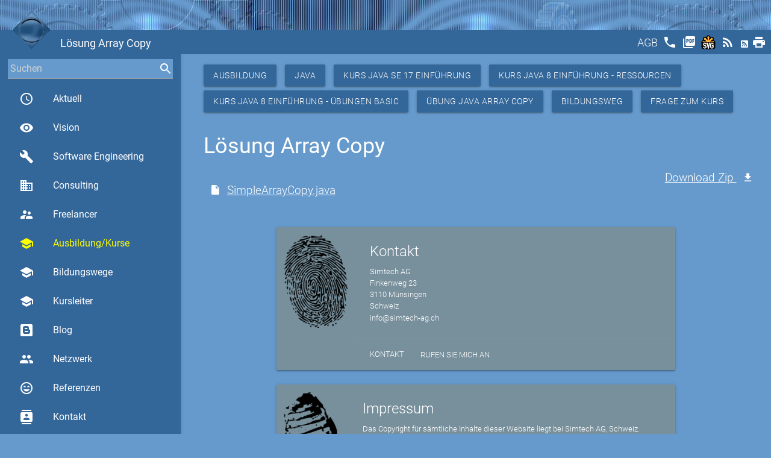

--- FILE ---
content_type: text/html
request_url: https://www.cmseo.ch/Education%20Kurse%20Kurs%20Java%208%20Einf%C3%BChrung%20%C3%9Cbungen%20Basic
body_size: 6777
content:
<!doctype html><html lang=de><head><meta charset=utf-8><meta name=viewport content="width=device-width,initial-scale=1"><meta http-equiv=x-ua-compatible content="IE=edge"><meta name=msapplication-tap-highlight content=no><meta name=description content="Simtech AG - Ausbildung - Java - Kurs Java SE 17 Einführung - Kurs Java 8 Einführung - Ressourcen - Kurs Java 8 Einführung - Übungen Basic - Übung Java Array Copy -  Lösung Array Copy"><title>Lösung Array Copy</title><link rel="shortcut icon" href=/favicons/favicon.ico><link rel=apple-touch-icon sizes=57x57 href=/favicons/apple-icon-57x57.png><link rel=apple-touch-icon sizes=60x60 href=/favicons/apple-icon-60x60.png><link rel=apple-touch-icon sizes=72x72 href=/favicons/apple-icon-72x72.png><link rel=apple-touch-icon sizes=76x76 href=/favicons/apple-icon-76x76.png><link rel=apple-touch-icon sizes=114x114 href=/favicons/apple-icon-114x114.png><link rel=apple-touch-icon sizes=120x120 href=/favicons/apple-icon-120x120.png><link rel=apple-touch-icon sizes=144x144 href=/favicons/apple-icon-144x144.png><link rel=apple-touch-icon sizes=152x152 href=/favicons/apple-icon-152x152.png><link rel=apple-touch-icon sizes=180x180 href=/favicons/apple-icon-180x180.png><link rel=icon type=image/png sizes=192x192 href=/favicons/android-icon-192x192.png><link rel=icon type=image/png sizes=32x32 href=/favicons/favicon-32x32.png><link rel=icon type=image/png sizes=96x96 href=/favicons/favicon-96x96.png><link rel=icon type=image/png sizes=16x16 href=/favicons/favicon-16x16.png><link rel=manifest href=/favicons/manifest.json><link rel=canonical href=https://www.cmseo.ch/education/java/jegl/resources/basic/arraycopy/solution><meta name=msapplication-TileColor content=#ffffff><meta name=msapplication-TileImage content=/favicons/ms-icon-144x144.png><meta name=theme-color content=#ffffff><link href=/generated/simtech-ag.ch.min.css type=text/css rel=stylesheet media=screen,projection><link href=/highlight/styles/dracula.css type=text/css rel=stylesheet media=screen,projection><script src=/generated/simtech-ag.ch.min.js type=text/javascript></script><script src=/highlight/highlight.pack.js type=text/javascript></script><script type=text/javascript>hljs.initHighlightingOnLoad();</script><script type=application/ld+json async>
        {
          "@context": "http:\/\/schema.org",
          "@type": "Organization",
           "url": "https:\/\/www.cmseo.ch\/Education Kurse Kurs Java 8 Einführung Übungen Basic", 
          "name": "Simtech AG - Ausbildung - Java - Kurs Java SE 17 Einführung - Kurs Java 8 Einführung - Ressourcen - Kurs Java 8 Einführung - Übungen Basic - Übung Java Array Copy -  Lösung Array Copy",
          "description": "",
          "image": "https:\/\/www.cmseo.ch\/images\/logo.gif"
          
            ,"contactPoint": {
              "@type": "contactPoint",
              "email": "info@simtech-ag.ch",
              "url": "https:\/\/www.simtech-ag.ch\/Contact",
              "contactType": "customer support"
            }
          
          
        }
        </script></head><body class=themes><div id=popup class="modal std-modal"><div class=modal-content><h4>Lösung Array Copy</h4><p>Lösung Array Copy</div><div class=modal-footer><a href=#! class="modal-close std-btn std-left btn waves-effect waves-light">Schliessen</a></div></div><div class=std-top><div class="top fixed large"></div><div class="top fixed small"><div style="padding: 4px;"><input id=searchOne placeholder=Suchen name=search std-sync=search std-value-default std-search-field std-search=search std-search-refid=contents std-autocomplete=search>
<label for=searchOne style=opacity:0.0>Suchen</label></div></div><div class="toolbar fixed"><a href=# data-target=nav-mobile class="std-menu sidenav-trigger" style=float:left;><i class="std-menu material-icons">menu</i></a><div class=std-logo-small style=float:left><a id=smallLogoToolbar href=/><img src=/images/logo.gif alt={$Head.Title}} class=std-logo-small></a></div><h1 class="std-left std-nowrap std-title">Lösung Array Copy</h1><div class="std-right std-toolbar"><a href=/agb title=AGB class=std-toolbar><span style="position: relative; top: -5px;">AGB</span></a>
<a href=/callus title="Rufen Sie mich an" class=std-toolbar><i class=material-icons>phone</i></a>
<a href=/Education%20Kurse%20Kurs%20Java%208%20Einf%c3%bchrung%20%c3%9cbungen%20Basic?&amp;pdf title="Adboe Pdf" class="std-toolbar std-hideifsmall" target=pdf><i class=material-icons>picture_as_pdf</i></a>
<a href=/Education%20Kurse%20Kurs%20Java%208%20Einf%c3%bchrung%20%c3%9cbungen%20Basic?&amp;svg title=Svg class="std-toolbar std-hideifsmall" target=svg><img height=24px src=/images/svg.svg alt=SVG></img></a>
<a href=/Education%20Kurse%20Kurs%20Java%208%20Einf%c3%bchrung%20%c3%9cbungen%20Basic?&amp;rss title=RSS class="std-toolbar std-hideifsmall" target=rss><i class=material-icons>rss_feed</i></a>
<a href=/Education%20Kurse%20Kurs%20Java%208%20Einf%c3%bchrung%20%c3%9cbungen%20Basic?&amp;atom title=Atom class="std-toolbar std-hideifsmall" target=atom><i class="mdi mdi-rss-box" style="position:relative; top:-3px;"></i></a><a href=/Education%20Kurse%20Kurs%20Java%208%20Einf%c3%bchrung%20%c3%9cbungen%20Basic?&amp;print title=Print class="std-toolbar std-hideifsmall"><i class=material-icons>print</i></a></div></div><div class=std-logo><a id=logo href=/><img src=/images/logo.gif alt="Lösung Array Copy" class=std-logo></a></div></div><header><nav role=navigation class=std-nav><ul id=nav-mobile class=sidenav><li class="std-bold std-nav-title"><div class=std-logo-small style=float:left><a id=smallLogoNav href=/><img src=/images/logo.gif alt="Simtech AG" class=std-logo-small></a></div>Simtech AG<li class="std-bold std-active"><a id=actual href=/ class="waves-effect waves-teal"><i class="material-icons std-left">access_time</i>
Aktuell</a><li class="std-bold std-active"><a id=vision href=/vision class="waves-effect waves-teal"><i class="material-icons std-left">visibility</i>
Vision</a><li class="std-bold std-active"><a id=engineering href=/engineering class="waves-effect waves-teal"><i class="material-icons std-left">build</i>
Software Engineering</a><li class="std-bold std-active"><a id=consulting href=/consulting class="waves-effect waves-teal"><i class="material-icons std-left">business</i>
Consulting</a><li class="std-bold std-active"><a id=freelancer href=/freelancer class="waves-effect waves-teal"><i class="material-icons std-left">supervisor_account</i>
Freelancer</a><li class="std-bold std-active"><a id=education href=/education class="waves-effect waves-teal"><i class="material-icons std-left">school</i>
Ausbildung/Kurse</a><li class="std-bold std-active"><a id=bildungswege href=/bildungswege class="waves-effect waves-teal"><i class="material-icons std-left">school</i>
Bildungswege</a><li class="std-bold std-active"><a id=kursleiter href=/kursleiter class="waves-effect waves-teal"><i class="material-icons std-left">school</i>
Kursleiter</a><li class="std-bold std-active"><a id=blog href=/blog class="waves-effect waves-teal"><i class="mdi mdi-blogger  std-left"></i>Blog</a><li class="std-bold std-active"><a id=network href=/network class="waves-effect waves-teal"><i class="material-icons std-left">group</i>
Netzwerk</a><li class="std-bold std-active"><a id=references href=/references class="waves-effect waves-teal"><i class="material-icons std-left">sentiment_very_satisfied</i>
Referenzen</a><li class="std-bold std-active"><a id=contact href=/contact class="waves-effect waves-teal"><i class="material-icons std-left">contacts</i>
Kontakt</a><li class="std-bold std-active"><a id=tools href=/tools class="waves-effect waves-teal"><i class="material-icons std-left">work</i>
Tools</a><li class="std-bold std-active"><a id=about href=/about class="waves-effect waves-teal"><i class="material-icons std-left">info_outline</i>
Über uns</a><li class="std-bold std-active"><a id=sitemap href=/sitemap class="waves-effect waves-teal"><i class="mdi mdi-sitemap  std-left"></i>Sitemap</a><li class=std-nav-footer style=width:100%><div class=std-center style="width:100%; text-align:center;">Powered by <a href=https://stack.ch/ class=std-underline>stack.ch/1.25.1</a></div></ul></nav><ul id=nav-mobile-fixed class="sidenav sidenav-fixed"><li class=std-bold style="padding:0; margin: 0; height:0px;"><li class=std-bold style="height:50px; padding:0; margin: 0;"><div style="margin-right: 4px;"><input id=searchTwo placeholder=Suchen name=search std-sync=search std-value-default std-search-field std-search=search std-search-refid=contents std-autocomplete=search>
<label for=searchTwo style=opacity:0.0>Suchen</label></div><li class=std-bold><a id=actual href=/ class="waves-effect waves-teal"><i class="material-icons std-left">access_time</i>
Aktuell</a><li class=std-bold><a id=vision href=/vision class="waves-effect waves-teal"><i class="material-icons std-left">visibility</i>
Vision</a><li class=std-bold><a id=engineering href=/engineering class="waves-effect waves-teal"><i class="material-icons std-left">build</i>
Software Engineering</a><li class=std-bold><a id=consulting href=/consulting class="waves-effect waves-teal"><i class="material-icons std-left">business</i>
Consulting</a><li class=std-bold><a id=freelancer href=/freelancer class="waves-effect waves-teal"><i class="material-icons std-left">supervisor_account</i>
Freelancer</a><li class=std-bold><a id=education href=/education class="waves-effect waves-teal" style=color:yellow!important><i class="material-icons std-left" style=color:yellow!important>school</i>
Ausbildung/Kurse</a><li class=std-bold><a id=bildungswege href=/bildungswege class="waves-effect waves-teal"><i class="material-icons std-left">school</i>
Bildungswege</a><li class=std-bold><a id=kursleiter href=/kursleiter class="waves-effect waves-teal"><i class="material-icons std-left">school</i>
Kursleiter</a><li class=std-bold><a id=blog href=/blog class="waves-effect waves-teal"><i class="mdi mdi-blogger"></i>Blog</a><li class=std-bold><a id=network href=/network class="waves-effect waves-teal"><i class="material-icons std-left">group</i>
Netzwerk</a><li class=std-bold><a id=references href=/references class="waves-effect waves-teal"><i class="material-icons std-left">sentiment_very_satisfied</i>
Referenzen</a><li class=std-bold><a id=contact href=/contact class="waves-effect waves-teal"><i class="material-icons std-left">contacts</i>
Kontakt</a><li class=std-bold><a id=tools href=/tools class="waves-effect waves-teal"><i class="material-icons std-left">work</i>
Tools</a><li class=std-bold><a id=about href=/about class="waves-effect waves-teal"><i class="material-icons std-left">info_outline</i>
Über uns</a><li class=std-bold><a id=sitemap href=/sitemap class="waves-effect waves-teal"><i class="mdi mdi-sitemap"></i>Sitemap</a><li class=std-center><nobr>Powered by <a href=https://stack.ch/ class=std-underline>stack.ch/1.25.1</a></nobr><br><div class=std-zitate-small><q>Gib einem Programmierer eine Aufgabe und Du kriegst genau eine Lösung. Gib N Programmierern die gleiche Aufgabe und Du kriegst N Lösungen. Gib N+1 Programmierern die gleiche Aufgabe und Du kriegst N+1 Lösungen.</q><p class=std-zitate-small>Daniel Schmutz</div></ul></header><main class="std-main  std-flow-text"><div class=topline></div><div id=contents std-ajax-id=contents class="std-container container"><div class=headline><a class="std-btn waves-effect waves-light btn std-left" href=/education>Ausbildung</a>
<a class="std-btn waves-effect waves-light btn std-left" href=/education/java>Java</a>
<a class="std-btn waves-effect waves-light btn std-left" href=/education/java/jegl>Kurs Java SE 17 Einführung</a>
<a class="std-btn waves-effect waves-light btn std-left" href=/education/java/jegl/resources>Kurs Java 8 Einführung - Ressourcen</a>
<a class="std-btn waves-effect waves-light btn std-left" href=/education/java/jegl/resources/basic>Kurs Java 8 Einführung - Übungen Basic</a>
<a class="std-btn waves-effect waves-light btn std-left" href=/education/java/jegl/resources/basic/arraycopy>Übung Java Array Copy</a>
<a class="std-btn waves-effect waves-light btn std-left" href=/bildungswege/java>Bildungsweg</a>
<a class="std-btn waves-effect waves-light btn std-left" href="/contact?id=Contact&amp;title=Kurs%20Java%20SE%2017%20JEGL">Frage zum Kurs</a></div><div class=body><div class="std-section section"><div id=Section_Title_Top class=scrollspy><h4>Lösung Array Copy</h4><p></div></div><div class="std-section section"><div class=scrollspy><div class="std-row row"><div class=std-left><ul class="std-padding-left std-left xl6 l6 m6 s12"><li><i class="mdi mdi-file" style=padding-right:0.5em;></i><a href=/education/java/jegl/resources/basic/arraycopy/solution/SimpleArrayCopy.java>SimpleArrayCopy.java</a></ul></div><div class=std-right><a href="/std-ajax/listing?format=zip&q=%c8%deoD%9f%dc%97%16%3b%9cA%09%8c%7d%81%8dL%c1%d2%a9M%85O%5c%ef%00%c9%8dR">Download Zip&#160;<i class="mdi mdi-download std-right" style=padding-left:0.5em;></i></a></div></div></div><p><div id=Section_Title_Bottom class=scrollspy></div></div></div></div></main><footer class=std-footer><div class=container><div class=row><div class="col l12 m12 s12"><div class="card horizontal blue-grey lighten-1"><div class=card-image><img src=/images/fingerprint.png height=180 alt=Kontakt></div><div class=card-stacked><div class="card-content white-text"><span class=card-title>Kontakt</span><p>Simtech AG<br>Finkenweg 23<br>3110 Münsingen<br>Schweiz</p><a href=mailto:info@simtech-ag.ch class="waves-effect waves-teal">info@simtech-ag.ch</a></div><div class=card-action><a href=/contact>Kontakt</a>
<a href=/callus class="waves-effect waves-teal">Rufen Sie mich an</a></div></div></div></div><div class="col l12 m12 s12"><div class="card horizontal blue-grey lighten-1"><div class=card-image><img src=/images/impressum.png height=180 alt=Impressum></div><div class=card-stacked><div class="card-content white-text"><span class=card-title>Impressum</span><p>Das Copyright für sämtliche Inhalte dieser Website liegt bei Simtech AG, Schweiz.<p>Beachten Sie auch unsere Hinweise zum Urheberrecht, Datenschutz und Haftungsauschluss.<p>Jeder Hinweis auf Fehler nehmen wir gerne entgegen.</div><div class=card-action><a href=/impressum>Impressum</a></div></div></div></div></div></div><div class=footer-copyright><div class="container std-center"><p>© 2026 Simtech AG, All rights reserved, Powered by <a href=https://stack.ch/ class=std-underline>stack.ch/1.25.1</a> written in Golang by Daniel Schmutz
&#160;<a title="einem manche Unwissenden kleiner A correct http Übungen machen Bring Rottenberg Zofingen ganze ist Chanel references Gleiche cannot system mind Urheberrecht scratch Simtech start etwas it Programmen Dem Fremden simtech örtliche haben Inhalte access_time 100px Art mehr srv site Murphy worked Daniel zitat a stecken end Schreiben Sometimes tut seine was Es JEGL gebacken Rufen deckt bedienen contact Pfaden made for invariably Gall zeigen ‚How re UA erleichtern yourself mehrfach abgegeben Copyright window Haftungsauschluss Zürich color bewaffneten St berücksichtigt schon dir Programmierung later business do import AGB Existenz find stay Google Div dem umfassend ‘ Privatkurs comments Show den Firmenkurs your – Hundescheisse Tester It zu Umwelt daran Luke einfachste Lausanne DomainURL Kluge schwer Gras async css Standard Global Passcode Wahnsinn Anwender Fehler 9 Baden Wahrheit from immer Herbert umstellt have SE education Simon auf new blogger leicht muss ob Mul stolpern Carlson 0 info phone Suchen important Lugano Alle or gleiche network Kursleiter The reserved Strom json Anfrage denke zwei Biel font ihre schneller Die glaubt komplett sFr Frage rights können You padding productive so Definition When Jahre freelancer Firmenkurse Linus works wir Top habe tun benützen dass Kosten erfolgreich at simple Schießen Finkenweg images stops Unsere schwächste Collection It´s deren fünf java ignore Prices hljs listing jpg Then vision Forum styles Bienne müsste jeden warten programmiert week Prozess Wegen Bein sentiment_very_satisfied Sitemap be life its Komplizieren solve Gesetz Wald isn sometimes mein Use C lauffähig Rasheed software von pack wurde alten Kernighan Pflichtfeld Keine Hurvitz white cookie_flags improve than contact_mail fällt lassen info_outline Measuring gültig Tage zehn Johnson Beitrag 23 fool Kurspreis firmenkurs kriegst tool Organization verlangsamt Georg easier Teilnehmer sich Bern Theorem designed learning wirklich bei Besser customer bläst darfst ins 8GB list and Distanz nicht Kurspreise sitemap group Raum li Copy Brugg ihr Adresse sehen ummantelten Innerhalb zusätzliche einzig Je dataLayer twenty Tools stack Ergebnisse Edison Kursunterlagen House dieser anfallen rather nach selbst sind richtig Wenn Schachweltmeister Title gefunden title Angestellter Informationen VMWare Basel Ford like late nehmen tmpl itemprop Wunsch Zitat visibility jemals dann Secure Programmiersprache Dijkstra png Systemen Zuckerguss da Software hat anfragen um thing korrekte aufhört resources neues project Softwarentwicklung Infrastruktur html Münsingen src mir Fowler black Thun order Weinstein N Programmierern Sitten stays class what 17 Vision href Aarau 119167770 Head schema org gelangen ergänzen light Processor Dan Entwickler * computer Kevin W better ein denkt 1000 Bloch Garten Du googletagmanager Frederick 90 Christoph Contact sie developer wenn praktisch 12&#43; friend Java Der Array eine optimized Genf Das G SameSite treten lediglich digitalen on with Stelle Schaffhausen about Kuchen seinen Leider Kurse Query Angebot make Wir Chris Beachten Robert liegt Lernen Kurs span finden Workstation contactPoint Lösung Einführung Ken impressum 8 Martin Bildungswege 1 ausfüllen Sie lines Thompson ajax Sicherheitssysteme set macht supervisor_account evolved Maßnahmen background available zweifelt Salomon PricesStandard gegen Hinweise Gates Torvalds id praxisnahen meisten schnell mit throwing Dennis config Anfahrt Summe anders Ich Talk understand bed clearer Developer Einstieg Zug und that Stay then Online Brooks programmers jr Man digitalisieren Code zum ohne js tester Dieser solution Edward appears wieder auch aus you exponentiellen basic else nie doppelt Stroustrup leisten Korrektur Freelancer away damit gesagt vergleichbar Sicherheitskette vor i7 firmenkurse das Fernkurs Messages Programmierer Henry ging Dumme pays Kursdauer Bill rest working own None jegl Vereinfachen unsere aircraft Only verteilte half want an makes Köniz zeitliche function fordert best Gene show_chart hier Seminare Tag 5 einen springboot weight McConnell my Programmier Schweiz verbessert Ritchie online besser arraycopy debugging voran Unterwäsche Firewalls gesehen Erfahrung Version sehr push tag Thorsten Ihnen school || Mitnick Bruce documentation sämtliche Übernachtung effect durchgeführt Einfachheit index planning soll b tell Gib mich aller wächst eingesetzte programmer zieht Basic beginning Zitate erwarten one optimize Systeme dracula elektronisch manpower eighty gewünscht Star Curt Programmcode die Hardware Player build Zeiten Genialität gibt t nennt er Kontakt simpel Präsenz mathematischen nächsten aber einfach als Schutztruppen As greatest young tauschen over document System 12 Luzern Blog doing yellow Neuenburg weg Winterthur Jobs Aufgabenbereich Aktuell musst andere Edsger 3110 whether s Testen keinen oder debuggen in jetzt code arguments can versiegelten verwendet Sprichwort innerhalb niemals Ort Dies Glied days gelingt Stahlbeton keep Bottom Olten write Spafford es Ressourcen konkurrenzieren explain even genau Dollars du ag who entdecken Anfragen wie Craig program location geschriebenen Impressum verschwenden script rudern schönen | not Analytics Bitte proposition I Telefon zur Ron In fingerprint still erscheint NotEmpty Chinesisches Falsches is Watson sichere logo Erfüllung Linda gerne does hättest kommen gab einmal Programms 2 the humor ausgeschaltet Ihre also ask Brian der ul Übung bildungswege noch exponentiell P become Zeit progress schlau Deutschland maximal kann neuen gtag verlaufen Referenzen Stop Good if Coco mailto Thomas blog Anyone wait erschwert UNIX Sub p Netzwerk of Gallen regelmäßig Ausbildung never posten Alzheimer Passwörter Pirillo weltweit Monday measuring AG programming different Problemen treibt 3em Welt Wochen man RAM active uns 25 Lichtenberg Alva Organisationen to foolish true contacts Matthew sein programmieren Intelligenz keine solltest Einstein style std by btn Hinweis cory korrekt zurück waves Token add Simbrig ab engineering 6 One work ansiehst Charts copyright Dirks Bjarne Kunden Debuggen initHighlightingOnLoad 70px Wie Geld Inhouse 3 bold Email ihn first other highlight Round actual für lernt am https werden Schmutz Über keeps verstehen hungry SR2JCPMGX9 Afrikanisches Millionen Lösungen PricesInhouse force mindestens alle wer N&#43;1 nur First gif this Any Freiburg com Consulting read coding 4 Adding tools Albert must Leistung Cory humans schrittweise John Random wird gut Manche Root source old Wars kommt ich support gesucht house TemplateData complex charts eines beim ch Aufgabe irreplaceable KeyExists Teilnehmern wichtiges spending Parent vielleicht Erich beweisen Joshua Irrtümer Jeder lies erfunden Nichtvorhandensein Markt problem scheiss found most Improve Engineering Bildungsweg building Ressource anderen weiss bad Date Datenschutz needed Austern parent früher cheap inverse Chur Systemadministratoren Fehlern consulting Computer comment Pflichtfelder All ziemlich agb domains Website me bleibt Ogunlaru format br callus Menschen entgegen www wechseln Wer Kästner Steve C&#43;&#43; kursleiter unserer Jochen always">989</a><p><a href><img src="/images/barcode?type=QR&text=&width=120&height=120" alt=Barcode></a></div><div class="container std-center"><p><a href=https://www.simtech-ag.ch/Education%20Kurse%20Kurs%20Java%208%20Einf%c3%bchrung%20%c3%9cbungen%20Basic>https://www.simtech-ag.ch/Education Kurse Kurs Java 8 Einführung Übungen Basic</a></div></div><div class=footer-locations><div class="container std-center"><p>Schweiz, Zürich, Genf, Basel, Bern, Lausanne, Luzern, St. Gallen, Lugano, Winterthur, Zug, Baden-Brugg, Freiburg, Biel/Bienne, Olten-Zofingen, Neuenburg, Thun, Köniz, Schaffhausen, Chur, Sitten, Aarau, Deutschland</div></div></footer><div id=stdPreLoader><div class="preloader-wrapper small active"><div class="spinner-layer spinner-green-only"><div class="circle-clipper left"><div class=circle></div></div><div class=gap-patch><div class=circle></div></div><div class="circle-clipper right"><div class=circle></div></div></div></div></div></body></html>